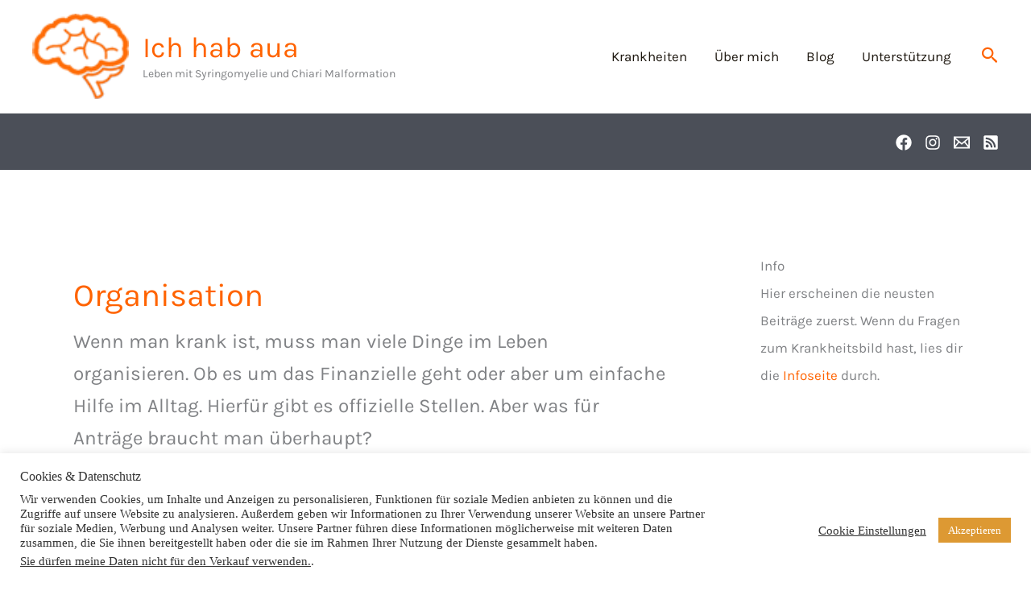

--- FILE ---
content_type: application/x-javascript
request_url: https://ichhabaua.de/wp-content/uploads/uag-plugin/assets/0/uag-js-44.js?ver=1769488563
body_size: -54
content:
document.addEventListener("DOMContentLoaded", function(){ window.addEventListener("DOMContentLoaded", function(){
	UAGBForms.init( {"block_id":"d276cdda","reCaptchaEnable":false,"reCaptchaType":"v2","reCaptchaSiteKeyV2":"","reCaptchaSecretKeyV2":"","reCaptchaSiteKeyV3":"","reCaptchaSecretKeyV3":"","afterSubmitToEmail":"abc@gmail.com","afterSubmitCcEmail":"","afterSubmitBccEmail":"","afterSubmitEmailSubject":"Formular\u00fcbermittlung","sendAfterSubmitEmail":true,"confirmationType":"message","hidereCaptchaBatch":false,"captchaMessage":"Please fill up the above captcha.","confirmationUrl":""}, '.uagb-block-d276cdda', 645 );
});
 });